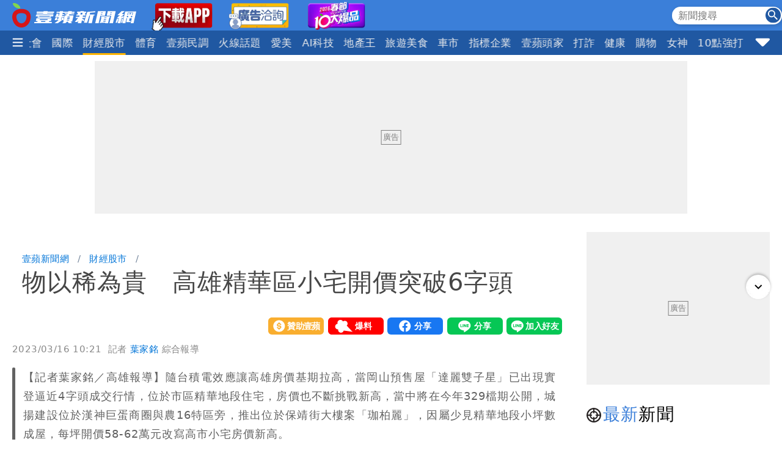

--- FILE ---
content_type: text/html; charset=utf-8
request_url: https://news.nextapple.com/finance/20230316/0B2BCFA2D0B029F1ABDDAAFA49CAAF2E
body_size: 18086
content:
<!DOCTYPE html>
<html lang="zh-Hant-TW">
    <head>
        
<script>
    //<!-- Google Tag Manager -->
    (function (w, d, s, l, i) {
        w[l] = w[l] || [];
        w[l].push({'gtm.start':
                    new Date().getTime(), event: 'gtm.js'});
        var f = d.getElementsByTagName(s)[0],
                j = d.createElement(s), dl = l != 'dataLayer' ? '&l=' + l : '';
        j.async = true;
        j.src =
                'https://www.googletagmanager.com/gtm.js?id=' + i + dl;
        f.parentNode.insertBefore(j, f);
    })(window, document, 'script', 'dataLayer', 'GTM-T2WJ7DS');
    //<!-- End Google Tag Manager -->


</script>

<meta http-equiv="X-UA-Compatible" content="IE=edge">
<meta content="text/html; charset=UTF-8" http-equiv="content-type"/>
<meta name="viewport" content="width=device-width, initial-scale=1.0, maximum-scale=5, user-scalable=yes">

<!--  首屏必要 -->
<link rel="preconnect" href="https://www.googletagmanager.com" crossorigin>
<link rel="preconnect" href="https://securepubads.g.doubleclick.net" crossorigin>
<link rel="preconnect" href="https://pubads.g.doubleclick.net" crossorigin>
<link rel="preconnect" href="https://static.nextapple.tw" crossorigin>            
<link rel="preconnect" href="https://static-cdn.nextapple.tw" crossorigin> 
<link rel="preconnect" href="https://apis.nextapple.tw">

<!--  後期才可能用到 -->
<link rel="dns-prefetch" href="//pagead2.googlesyndication.com">
<link rel="dns-prefetch" href="//tpc.googlesyndication.com">
<link rel="dns-prefetch" href="//www.googleadservices.com">
<link rel="dns-prefetch" href="//cdn.taboola.com">

<!--  GPT 主程式 -->
<link rel="preload" href="https://securepubads.g.doubleclick.net/tag/js/gpt.js" as="script" fetchpriority="high">



<link rel="preload" href="https://static.nextapple.tw/web/layout/style/swiper-bundle.min.css" as="style" onload="this.rel = 'stylesheet'" fetchpriority="high">

<link rel="preload" href="https://static.nextapple.tw/web/layout/style/style.min.css?202512159" as="style" onload="this.rel = 'stylesheet'" fetchpriority="high">


    <link rel="preload" fetchpriority="high" type="image/webp" href="https://static-cdn.nextapple.tw/prod/2023-03/0B2BCFA2D0B029F1ABDDAAFA49CAAF2E/e500f0f09a03b061dd8a271086fcbe82_750.webp" as="image">
    
<title>物以稀為貴　高雄精華區小宅開價突破6字頭 ｜壹蘋新聞網</title>
<meta name="title" itemprop="headline"  content="物以稀為貴　高雄精華區小宅開價突破6字頭 ｜壹蘋新聞網">
    <link rel="alternate" type="application/rss+xml" href="https://news.nextapple.com/api/rss/category/finance?lang=TW" />
<meta name="robots" content="index,follow,max-image-preview:large">
<meta name="description" itemprop="description" content="【記者葉家銘／高雄報導】隨台積電效應讓高雄房價基期拉高，當岡山預售屋「達麗雙子星」已出現實登逼近4字頭成交行情，位於市區精華地段住宅，房價也不斷挑戰新高，當中將在今年329檔期公開，城揚建設位於漢神巨蛋商圈與農16特區旁，推出位於保靖街大樓案「珈柏麗」，因屬少見精華地段小坪數成屋，每坪開價58-62萬元改寫高市小宅房價新高。"/>
<meta name="keywords" itemprop="keywords" content="珈柏麗,6字頭房價" />
<meta property="og:site_name" content="壹蘋新聞網" />
<meta property="og:type" content="article">
<meta property="og:locale" content="zh_TW"/>
<meta property="og:locale:alternate" content="zh_TW"/>
<meta property="og:title" itemprop="name" content="物以稀為貴　高雄精華區小宅開價突破6字頭 ｜壹蘋新聞網">
<meta property="og:url" itemprop="url" content="https://news.nextapple.com/finance/20230316/0B2BCFA2D0B029F1ABDDAAFA49CAAF2E" />
<meta property="og:image" itemprop="image primaryImageOfPage" content="https://static-cdn.nextapple.tw/prod/2023-03/0B2BCFA2D0B029F1ABDDAAFA49CAAF2E/e500f0f09a03b061dd8a271086fcbe82_750.jpeg" />
<meta property="og:description" content="【記者葉家銘／高雄報導】隨台積電效應讓高雄房價基期拉高，當岡山預售屋「達麗雙子星」已出現實登逼近4字頭成交行情，位於市區精華地段住宅，房價也不斷挑戰新高，當中將在今年329檔期公開，城揚建設位於漢神巨蛋商圈與農16特區旁，推出位於保靖街大樓案「珈柏麗」，因屬少見精華地段小坪數成屋，每坪開價58-62萬元改寫高市小宅房價新高。"/>
<meta property="fb:app_id" content="508716041062461" />
<meta name="twitter:title" content="物以稀為貴　高雄精華區小宅開價突破6字頭 ｜壹蘋新聞網" />
<meta name="twitter:description" content="【記者葉家銘／高雄報導】隨台積電效應讓高雄房價基期拉高，當岡山預售屋「達麗雙子星」已出現實登逼近4字頭成交行情，位於市區精華地段住宅，房價也不斷挑戰新高，當中將在今年329檔期公開，城揚建設位於漢神巨蛋商圈與農16特區旁，推出位於保靖街大樓案「珈柏麗」，因屬少見精華地段小坪數成屋，每坪開價58-62萬元改寫高市小宅房價新高。" />
<meta name="twitter:card" content="summary_large_image" />
<meta name="twitter:url" content="https://news.nextapple.com/finance/20230316/0B2BCFA2D0B029F1ABDDAAFA49CAAF2E" />
<meta name="twitter:site" content="" />
<meta name="twitter:image" content="https://static-cdn.nextapple.tw/prod/2023-03/0B2BCFA2D0B029F1ABDDAAFA49CAAF2E/e500f0f09a03b061dd8a271086fcbe82_750.jpeg">
<meta name="apple-itunes-app" content="app-id=1640739235">
<meta name="msvalidate.01" content="DA66A3341903A6C0C8BB26FBE1CD9D81" />
<meta name="yandex-verification" content="63e892d316298e7c" />
<meta name="msapplication-TileColor" content="#ffffff">
<meta name="msapplication-TileImage" content="https://static.nextapple.tw/web/layout/favicon/ms-icon-144x144.png">
<meta name="theme-color" content="#3B7FD9">
<meta name="apple-mobile-web-app-status-bar-style" content="#3B7FD9">
<meta name="apple-mobile-web-app-capable" content="yes">
<meta name="mobile-web-app-capable" content="yes">
<meta name="apple-mobile-web-app-title" content="壹蘋新聞網">
<meta name="google" content="notranslate">
<meta name="googlebot" content="notranslate">
   
<meta name="author" itemprop="author" content="葉家銘">

<meta name="publisher" itemprop="publisher" content="壹蘋新聞網">
<meta name="medium" content="news">
<meta name="facebook-domain-verification" content="2w4kbz9h1u86tygw39uavffzfoi7z3" />

<link rel="apple-touch-icon" sizes="57x57" href="https://static.nextapple.tw/web/layout/favicon/apple-icon-57x57.png">
<link rel="apple-touch-icon" sizes="60x60" href="https://static.nextapple.tw/web/layout/favicon/apple-icon-60x60.png">
<link rel="apple-touch-icon" sizes="72x72" href="https://static.nextapple.tw/web/layout/favicon/apple-icon-72x72.png">
<link rel="apple-touch-icon" sizes="76x76" href="https://static.nextapple.tw/web/layout/favicon/apple-icon-76x76.png">
<link rel="apple-touch-icon" sizes="114x114" href="https://static.nextapple.tw/web/layout/favicon/apple-icon-114x114.png">
<link rel="apple-touch-icon" sizes="120x120" href="https://static.nextapple.tw/web/layout/favicon/apple-icon-120x120.png">
<link rel="apple-touch-icon" sizes="144x144" href="https://static.nextapple.tw/web/layout/favicon/apple-icon-144x144.png">
<link rel="apple-touch-icon" sizes="152x152" href="https://static.nextapple.tw/web/layout/favicon/apple-icon-152x152.png">
<link rel="apple-touch-icon" sizes="180x180" href="https://static.nextapple.tw/web/layout/favicon/apple-icon-180x180.png">
<link rel="icon" type="image/png" sizes="192x192"  href="https://static.nextapple.tw/web/layout/favicon/android-icon-192x192.png">
<link rel="icon" type="image/png" sizes="32x32" href="https://static.nextapple.tw/web/layout/favicon/favicon-32x32.png">
<link rel="icon" type="image/png" sizes="96x96" href="https://static.nextapple.tw/web/layout/favicon/favicon-96x96.png">
<link rel="icon" type="image/png" sizes="16x16" href="https://static.nextapple.tw/web/layout/favicon/favicon-16x16.png">
<link rel="manifest" href="https://news.nextapple.com/manifest.webmanifest" crossorigin="use-credentials">
<link rel="shortcut icon" href="https://static.nextapple.tw/web/layout/img/favicon.ico">
<link rel="shortcut icon" type="https://static.nextapple.tw/web/layout/img/favicon.ico">
<link rel="icon" type="image/ico" href="https://static.nextapple.tw/web/layout/img/favicon.ico">
<link rel="canonical" href="https://news.nextapple.com/finance/20230316/0B2BCFA2D0B029F1ABDDAAFA49CAAF2E"/>
<link rel="alternate" href="https://news.nextapple.com/finance/20230316/0B2BCFA2D0B029F1ABDDAAFA49CAAF2E" hreflang="x-default" />
<link rel="alternate" href="https://news.nextapple.com/finance/20230316/0B2BCFA2D0B029F1ABDDAAFA49CAAF2E" hreflang="zh-TW" />

<script defer src="https://static.nextapple.tw/web/layout/js/jquery.min.js"></script>
<script defer src="https://static.nextapple.tw/web/layout/js/lazyload.min.js"></script>
<script defer src="https://static.nextapple.tw/web/layout/js/swiper-bundle7.min.js"></script>




<script defer type="application/javascript" src="https://static.nextapple.tw/web/layout/js/common.min.js?20260108"></script>





       


       
        <script>
            options = {
                artid: "0B2BCFA2D0B029F1ABDDAAFA49CAAF2E",
                key: "Jxt3!vSV^IEZdwn8u*FH(FjI2e(9L#(x",
                iv: "nextapple3863957",
                url: "https://api.nextapple.com.tw/api/referral/share"
            };
        </script>
        
        <script>
    const intialData = { 
        event:'article_view_event',
                article_id:"0B2BCFA2D0B029F1ABDDAAFA49CAAF2E",
                page_type:"ARTICLE",
                category:"財經股市",
                article_title:"物以稀為貴　高雄精華區小宅開價突破6字頭 ",
            };
    dataLayer.push(intialData);
    
</script>
        
        
                
        <link rel="preload" href="https://static.nextapple.tw/web/layout/style/comments.min.css?20240430" as="style" onload="this.rel = 'stylesheet'">
        <link rel="preload" href="https://static.nextapple.tw/web/layout/style/article.min.css?2025091202" as="style" onload="this.rel = 'stylesheet'">
                <script defer src="https://static.nextapple.tw/web/layout/js/crypto-js.min.4.1.1.js"></script>
        <script defer src="https://static.nextapple.tw/web/layout/js/infinite-scroll.pkgd.min.js"></script>
        <script async type="application/javascript" src="//anymind360.com/js/8117/ats.js"></script>
        <script async type="application/javascript" src="https://static.nextapple.tw/web/layout/js/prebid7.44.0.js?20230414"></script>
        <script defer src="https://cdn.jsdelivr.net/npm/@fancyapps/ui@4.0/dist/fancybox.umd.js"></script>
        <link rel="preload"  href="https://cdn.jsdelivr.net/npm/@fancyapps/ui@4.0/dist/fancybox.css" as="style" onload="this.rel = 'stylesheet'"/>
        <script>

            var mt_NOAD = false;          

                var targeting = {
                    article_id: '0B2BCFA2D0B029F1ABDDAAFA49CAAF2E',
                    CAT: 'finance',
                    KY: '珈柏麗,6字頭房價,yahoo_地產'
                };
                var layoutUrl = 'https://static.nextapple.tw/web/layout/';
                var DFP = '';
                var strDFP = 'realtime_finance_detail_';
                var  GTM = 'GTM-T2WJ7DS'
                var  GAM_ID = '22813524009'
                var  strCanonical = 'https://news.nextapple.com/finance/20230316/0B2BCFA2D0B029F1ABDDAAFA49CAAF2E';
                var relatedArticleUrls = [];
                var isOver18 = false;                
                
        </script>
                    <script defer type="application/javascript" src="https://static.nextapple.tw/web/layout/js/article.min.js?20260108"></script>
           

    </head>
    <body class="single finance"  style="display: none;">
        <!-- Google Tag Manager (noscript) -->
        <noscript><iframe src="https://www.googletagmanager.com/ns.html?id=GTM-T2WJ7DS" height="0" width="0" style="display:none;visibility:hidden"></iframe></noscript>
        <!-- End Google Tag Manager (noscript) -->
        <div id='interscroller' class="na-ad-m">
            
        </div>
        <div id='div-gpt-ad-1731555585446-0' ></div>
        
<nav id="nav" >
    <div class="top" style="height: 50px;">
        <div class="container">
            <div class="brand" style="margin-right:5px;">
                <a href="/">
                    <img class="b-logo" src="https://static.nextapple.tw/web/layout/img/logo1201.svg" alt="壹蘋新聞網" width="203" height="40">
                    <img class="b-logo-m" src="https://static.nextapple.tw/web/layout/img/logo_short.svg" alt="壹蘋新聞網" style="max-height:36px;"  width="91" height="36">
                </a>
                <a class="app" target="_blank" href="https://news.nextapple.com/download">
                    <img src="https://static.nextapple.tw/web/layout/img/app11042.webp" alt="下載壹蘋新聞網APP" height="60" width="100">
                </a>
                <a class="app" target="_blank" href="https://news.nextapple.com/ad">
                    <img src="https://static.nextapple.tw/web/layout/ad/ad_service_web_banner.webp" alt="壹蘋智能廣告" height="60" width="100">
                </a>
                <a class="app" target="_blank" href="https://cnyhot.nextapple.com/vote/">
                    <img src="https://static.nextapple.tw/web/layout/ad/cnyhot.webp" alt="2026春節十大爆品" height="60" width="100">
                </a>

            </div>
            <div class="other">
                
                <svg class="search-icon" width="26" height="26" viewBox="0 0 59.9 59.9" style="cursor: pointer;">
                <circle cx="29.95" cy="30.04" r="29.95" style="fill: #2158a2;"/>
                <g>
                <circle cx="23.37" cy="23.46" r="12.05" style="fill: none; stroke: #fff; stroke-miterlimit: 10; stroke-width: 5px;"/>
                <line x1="36.46" y1="36.55" x2="46.07" y2="46.16" style="fill: none; stroke: #fff; stroke-linecap: round; stroke-linejoin: round; stroke-width: 5.02px;"/>
                </g>
                </svg>
                <div class="search">
                    <form onsubmit="return searchOnSubmit(this)" id="search_head">
                        <input type="text" placeholder="新聞搜尋">
                        <svg width="25" height="25" viewBox="0 0 25 25" onclick="$('form#search_head').submit()" style="cursor:pointer;">
                        <g id="Group_231" data-name="Group 231" transform="translate(-1067 -19)">
                        <circle id="Ellipse_1" data-name="Ellipse 1" cx="12.5" cy="12.5" r="12.5" transform="translate(1067 19)" fill="#2058a2"></circle>
                        <path id="Subtraction_1" data-name="Subtraction 1" d="M14.637,16h0l-4.573-4.564v-.722l-.247-.256a5.955,5.955,0,1,1,.641-.641l.256.247h.722L16,14.637,14.637,16ZM5.946,1.83a4.117,4.117,0,1,0,4.117,4.117A4.121,4.121,0,0,0,5.946,1.83Z" transform="translate(1071 23)" fill="#fff"></path>
                        </g>
                        </svg>
                    </form>
                </div>
                
                <a class="app-m" target="_blank" href="https://news.nextapple.com/app" style="margin-left:4px;">
                    <img src="https://static.nextapple.tw/web/layout/img/app1201.svg" alt="下載壹蘋新聞網APP" height="26" width="61" style="height:26px;">
                </a>
                
            </div>
        </div>
    </div>
    <div class="bottom">
        <div class="container">
            <div class="ham-menu-btn">
                <span>
                    <svg height="15" viewbox="0 0 310 259.34375">
                    <g inkscape:label="Layer 1" inkscape:groupmode="layer" id="layer1" transform="translate(10.015625,-803.03125)">
                    <g id="g3837">
                    <path inkscape:connector-curvature="0" id="path3785-0" d="m 19.668179,1032.694 250.646101,0 0,0" style="fill:none;stroke:#fff;stroke-width:37;stroke-linecap:round;stroke-linejoin:miter;stroke-miterlimit:4;stroke-opacity:1;stroke-dasharray:none" />
                    <path inkscape:connector-curvature="0" id="path3785-0-9" d="m 19.668179,932.694 250.646101,0 0,0" style="fill:none;stroke:#fff;stroke-width:37;stroke-linecap:round;stroke-linejoin:miter;stroke-miterlimit:4;stroke-opacity:1;stroke-dasharray:none" />
                    <path inkscape:connector-curvature="0" id="path3785-0-4" d="m 19.668179,832.694 250.646101,0 0,0" style="fill:none;stroke:#fff;stroke-width:37;stroke-linecap:round;stroke-linejoin:miter;stroke-miterlimit:4;stroke-opacity:1;stroke-dasharray:none" />
                    </g>
                    </g>
                    </svg>

                </span>
            </div>
            
            <div class="swiper">
                <div class="swiper-wrapper">
                
                                       
                                                                                                                                        <div class="swiper-slide">
                                    <div class="dropdown">
                                        <a class="dropdown-btn item-link   " href="https://news.nextapple.com/realtime/latest">
                                                                                            最新                                                                                    </a>
                                                                            </div>
                                </div>
                                                                                                                                                                                                                        <div class="swiper-slide">
                                    <div class="dropdown">
                                        <a class="dropdown-btn item-link   " href="https://news.nextapple.com/realtime/recommend">
                                                                                            焦點                                                                                    </a>
                                                                            </div>
                                </div>
                                                                                                                                                                                                                        <div class="swiper-slide">
                                    <div class="dropdown">
                                        <a class="dropdown-btn item-link   " href="https://news.nextapple.com/realtime/hit">
                                                                                            熱門                                                                                    </a>
                                                                            </div>
                                </div>
                                                                                                                                                                                                                        <div class="swiper-slide">
                                    <div class="dropdown">
                                        <a class="dropdown-btn item-link   " href="https://news.nextapple.com/realtime/entertainment">
                                                                                            娛樂時尚                                                                                    </a>
                                                                            </div>
                                </div>
                                                                                                                                                                                                                        <div class="swiper-slide">
                                    <div class="dropdown">
                                        <a class="dropdown-btn item-link   " href="https://news.nextapple.com/realtime/life">
                                                                                            生活                                                                                    </a>
                                                                            </div>
                                </div>
                                                                                                                                                                                                                        <div class="swiper-slide">
                                    <div class="dropdown">
                                        <a class="dropdown-btn item-link   " href="https://news.nextapple.com/realtime/politics">
                                                                                            政治                                                                                    </a>
                                                                            </div>
                                </div>
                                                                                                                                                                                                                        <div class="swiper-slide">
                                    <div class="dropdown">
                                        <a class="dropdown-btn item-link   " href="https://news.nextapple.com/realtime/local">
                                                                                            社會                                                                                    </a>
                                                                            </div>
                                </div>
                                                                                                                                                                                                                        <div class="swiper-slide">
                                    <div class="dropdown">
                                        <a class="dropdown-btn item-link   " href="https://news.nextapple.com/realtime/international">
                                                                                            國際                                                                                    </a>
                                                                            </div>
                                </div>
                                                                                                                                                                                                                        <div class="swiper-slide">
                                    <div class="dropdown">
                                        <a class="dropdown-btn item-link  active " href="https://news.nextapple.com/realtime/finance">
                                                                                            財經股市                                                                                    </a>
                                                                            </div>
                                </div>
                                                                                                                                                                                                                        <div class="swiper-slide">
                                    <div class="dropdown">
                                        <a class="dropdown-btn item-link   " href="https://news.nextapple.com/realtime/sports">
                                                                                            體育                                                                                    </a>
                                                                            </div>
                                </div>
                                                                                                                                                                                                                        <div class="swiper-slide">
                                    <div class="dropdown">
                                        <a class="dropdown-btn item-link   " href="https://news.nextapple.com/realtime/survey">
                                                                                            壹蘋民調                                                                                    </a>
                                                                            </div>
                                </div>
                                                                                                                                                                                                                        <div class="swiper-slide">
                                    <div class="dropdown">
                                        <a class="dropdown-btn item-link   " href="https://news.nextapple.com/collection/topic">
                                                                                            火線話題                                                                                    </a>
                                                                            </div>
                                </div>
                                                                                                                                                                                                                        <div class="swiper-slide">
                                    <div class="dropdown">
                                        <a class="dropdown-btn item-link   " href="https://news.nextapple.com/realtime/aesthetic">
                                                                                            愛美                                                                                    </a>
                                                                            </div>
                                </div>
                                                                                                                                                                                                                        <div class="swiper-slide">
                                    <div class="dropdown">
                                        <a class="dropdown-btn item-link   " href="https://news.nextapple.com/realtime/aitech">
                                                                                            AI科技                                                                                    </a>
                                                                            </div>
                                </div>
                                                                                                                                                                                                                        <div class="swiper-slide">
                                    <div class="dropdown">
                                        <a class="dropdown-btn item-link   " href="https://news.nextapple.com/realtime/property">
                                                                                            地產王                                                                                    </a>
                                                                                                                        <div class="dropdown-content"  >
                                                                                        <a href="https://news.nextapple.com/gallery/property/市場交易">市場交易</a>
                                                                                        <a href="https://news.nextapple.com/gallery/property/預售屋新屋開箱">預售屋新屋開箱</a>
                                                                                        <a href="https://news.nextapple.com/gallery/property/律師解「房」">律師解「房」</a>
                                             
                                        </div>
                                                                            </div>
                                </div>
                                                                                                                                                                                                                        <div class="swiper-slide">
                                    <div class="dropdown">
                                        <a class="dropdown-btn item-link   " href="https://news.nextapple.com/realtime/eattravel">
                                                                                            旅遊美食                                                                                    </a>
                                                                            </div>
                                </div>
                                                                                                                                                                                                                        <div class="swiper-slide">
                                    <div class="dropdown">
                                        <a class="dropdown-btn item-link   " href="https://news.nextapple.com/realtime/gadget">
                                                                                            車市                                                                                    </a>
                                                                            </div>
                                </div>
                                                                                                                                                                                                                        <div class="swiper-slide">
                                    <div class="dropdown">
                                        <a class="dropdown-btn item-link   " href="https://news.nextapple.com/collection/enterprise">
                                                                                            指標企業                                                                                    </a>
                                                                            </div>
                                </div>
                                                                                                                                                                                                                        <div class="swiper-slide">
                                    <div class="dropdown">
                                        <a class="dropdown-btn item-link   " href="https://news.nextapple.com/realtime/boss">
                                                                                            壹蘋頭家                                                                                    </a>
                                                                            </div>
                                </div>
                                                                                                                                                                                                                        <div class="swiper-slide">
                                    <div class="dropdown">
                                        <a class="dropdown-btn item-link   " href="https://news.nextapple.com/realtime/antifraud">
                                                                                            打詐                                                                                    </a>
                                                                            </div>
                                </div>
                                                                                                                                                                                                                        <div class="swiper-slide">
                                    <div class="dropdown">
                                        <a class="dropdown-btn item-link   " href="https://news.nextapple.com/realtime/healthy">
                                                                                            健康                                                                                    </a>
                                                                            </div>
                                </div>
                                                                                                                                                                                                                        <div class="swiper-slide">
                                    <div class="dropdown">
                                        <a class="dropdown-btn item-link   " href="https://news.nextapple.com/realtime/lifestyle">
                                                                                            購物                                                                                    </a>
                                                                            </div>
                                </div>
                                                                                                                                                                                                                        <div class="swiper-slide">
                                    <div class="dropdown">
                                        <a class="dropdown-btn item-link   " href="https://news.nextapple.com/realtime/gorgeous">
                                                                                            女神                                                                                    </a>
                                                                            </div>
                                </div>
                                                                                                                                                                                                                        <div class="swiper-slide">
                                    <div class="dropdown">
                                        <a class="dropdown-btn item-link   " href="https://news.nextapple.com/realtime/headlines">
                                                                                            10點強打                                                                                    </a>
                                                                            </div>
                                </div>
                                                                                                                    </div>
            </div>
                        <div class="ham-menu-btn-right">
                <span>
                <svg width="25" height="25" viewBox="0 -0.5 17 17"  class="si-glyph si-glyph-triangle-down">
    
                    
                    <defs>

                </defs>
                    <g stroke="none" stroke-width="1" fill="none" fill-rule="evenodd">
                        <path d="M10.106,12.69 C9.525,13.27 8.584,13.27 8.002,12.69 L1.561,6.246 C0.979,5.665 0.722,4.143 2.561,4.143 L15.549,4.143 C17.45,4.143 17.131,5.664 16.549,6.246 L10.106,12.69 L10.106,12.69 Z" fill="#fff" class="si-glyph-fill">

                </path>
                    </g>
                </svg>

                </span>
            </div>
                        <script>
                var intHoldNav = 7;
            </script>
            <div id="dropdown-menu"  >
            </div>
        </div>
    </div>
</nav>        <main>
            <div class="container">
                <div id='headbanner' class="na-ad-pc">
                    
                </div>
                <div style="margin: 0 auto 30px auto;"  class="na-ad-pc"></div>
                <div class="row">
                    
                    <div id="main-content" class=" stories-container">
                                        
                        <div class="infScroll">
                            <header>
                                                                <ul class="breadcrumb">
                                    <li ><a href="https://news.nextapple.com/">壹蘋新聞網</a></li>
                                                                        <li ><a href="https://news.nextapple.com/realtime/finance">財經股市</a></li>
                                                    
                                    <li ><h1>物以稀為貴　高雄精華區小宅開價突破6字頭 </h1></li>
                                </ul>
                                                                <div class="post-meta">
                                    <div>
                                    </div>
                                    <div class="social-btns">
                                        <div class="social-btn">
                                            <div><a href="https://pay.soundon.fm/podcasts/f56a52a8-4a04-4936-affe-3eb8c5ac96db" target="_blank">贊助壹蘋</a></div>
                                        </div>
                                        <div class="social-btn">
                                            <div><a href="https://reporting.nextapple.com/" target="_blank">我要爆料</a></div>
                                        </div>
                                        <div class="social-btn">
                                            <div>
                                                <div class="fb-share-button" data-href="https://news.nextapple.com/finance/20230316/0B2BCFA2D0B029F1ABDDAAFA49CAAF2E" data-layout="button" data-size="large"><a target="_blank" href="https://www.facebook.com/sharer/sharer.php?u=https://news.nextapple.com/finance/20230316/0B2BCFA2D0B029F1ABDDAAFA49CAAF2E&amp;src=sdkpreparse" class="fb-xfbml-parse-ignore">分享</a></div>
                                            </div>
                                        </div>
                                        <div class="social-btn">
                                            <div>
                                                <div class="line-it-button" data-lang="zh_Hant" data-type="share-a" data-env="REAL" data-url="https://news.nextapple.com/finance/20230316/0B2BCFA2D0B029F1ABDDAAFA49CAAF2E" data-color="default" data-size="large" data-count="false" data-ver="3" style="display: none;"></div>
                                            </div>
                                        </div>
                                        <div class="social-btn">
                                            <div>
                                                <div class="line-it-button" data-lang="zh_Hant" data-type="friend" data-env="REAL"   data-lineId="@nextapple" style="display: none;"></div>
                                            </div>
                                        </div>
                                    </div>
                                </div>
                                <div style="font-size:15px; color: #878787;"> 
                                <time style="margin-right: 5px;" datetime="2023-03-16T10:21:00+08:00">2023/03/16 10:21</time>
                                <span class="author">            
                                                                 
                                                                                                            記者  
                                      
                                    <a style="color: #0275d8;" href="https://news.nextapple.com/search/author/8527ccf6-de7c-4981-b6fb-273ceec061ec" rel="author"> 葉家銘</a>
                                                                                                    綜合報導
                                </span>
                                </div>
                                                                
                                                            
                                                                    <blockquote>
                                        <div>【記者葉家銘／高雄報導】隨台積電效應讓高雄房價基期拉高，當岡山預售屋「達麗雙子星」已出現實登逼近4字頭成交行情，位於市區精華地段住宅，房價也不斷挑戰新高，當中將在今年329檔期公開，城揚建設位於漢神巨蛋商圈與農16特區旁，推出位於保靖街大樓案「珈柏麗」，因屬少見精華地段小坪數成屋，每坪開價58-62萬元改寫高市小宅房價新高。</div>
                                    </blockquote>
                                
                                <figure>
                                    
                                                                                                                    <div style="position: relative;" data-fancybox="gallery" data-caption="城揚建設大樓成屋案「珈柏麗」，每坪開價最高突破6字頭，主因是地段具備優勢且市心沒同質性商品。葉家銘攝" href="https://static-cdn.nextapple.tw/prod/2023-03/0B2BCFA2D0B029F1ABDDAAFA49CAAF2E/e500f0f09a03b061dd8a271086fcbe82_1280.webp">
                                        <img style="cursor:pointer;" 
                                            data-src="https://static-cdn.nextapple.tw/prod/2023-03/0B2BCFA2D0B029F1ABDDAAFA49CAAF2E/e500f0f09a03b061dd8a271086fcbe82_750.webp" 
                                            data-srcset="https://static-cdn.nextapple.tw/prod/2023-03/0B2BCFA2D0B029F1ABDDAAFA49CAAF2E/e500f0f09a03b061dd8a271086fcbe82_750.webp 2x,https://static-cdn.nextapple.tw/prod/2023-03/0B2BCFA2D0B029F1ABDDAAFA49CAAF2E/e500f0f09a03b061dd8a271086fcbe82_1280.webp 1x" 
                                            src="[data-uri]" alt="城揚建設大樓成屋案「珈柏麗」，每坪開價最高突破6字頭，主因是地段具備優勢且市心沒同質性商品。葉家銘攝">
                                            

                                            <div class="zoom"></div>
                                        </div>
                                                                        <figcaption>城揚建設大樓成屋案「珈柏麗」，每坪開價最高突破6字頭，主因是地段具備優勢且市心沒同質性商品。葉家銘攝</figcaption>
                                </figure>
                                
                            </header>
                                                        <div class="post-content">
                                                                
                                
                                                                                                                                                                                <p>近來高雄有越來越多小宅房價站上5字頭成交，如農16特區興富發大樓預售案「美術1號院」，每坪成交最高已達54.7萬元；另遠雄建設位於農16特區大樓預售案「遠雄PARK16」，社區20-40坪每坪成交單價最高已達55.4萬元；浤圃建設位於漢神巨蛋商圈大樓預售案「浤圃巨星」，實登揭露每坪最高52.4萬元，社區均價47萬元同樣改寫區段新高。而社區大賣超過450戶，華王大飯店改建案「港灣1號院」，實登揭露每坪最高56.6萬元，創南高雄小宅新高。</p>
                                                                                                                                                                                                                                                                                                                                                                    <figure>
                                                    <div style="position: relative;" data-fancybox="gallery" data-caption="市區不少預售案如浤圃建設「浤圃巨星」每坪成交站上5字頭。葉家銘攝" href="https://static-cdn.nextapple.tw/prod/2023-03/0B2BCFA2D0B029F1ABDDAAFA49CAAF2E/2edbee40e446a6b109ff921cdf66e30a_1280.webp">
                                                        <img style="cursor:pointer;" 
                                                        src="[data-uri]"     
                                                        data-src="https://static-cdn.nextapple.tw/prod/2023-03/0B2BCFA2D0B029F1ABDDAAFA49CAAF2E/2edbee40e446a6b109ff921cdf66e30a_1280.webp" 
                                                        data-srcset="https://static-cdn.nextapple.tw/prod/2023-03/0B2BCFA2D0B029F1ABDDAAFA49CAAF2E/2edbee40e446a6b109ff921cdf66e30a_750.webp 2x,https://static-cdn.nextapple.tw/prod/2023-03/0B2BCFA2D0B029F1ABDDAAFA49CAAF2E/2edbee40e446a6b109ff921cdf66e30a_1280.webp 1x" 
                                                        alt="市區不少預售案如浤圃建設「浤圃巨星」每坪成交站上5字頭。葉家銘攝">

                                                        <div class="zoom"></div>
                                                    </div>
                                                    <figcaption>市區不少預售案如浤圃建設「浤圃巨星」每坪成交站上5字頭。葉家銘攝</figcaption>
                                                </figure>
                                                                                                                                                                                                                                                                                                                <div style="margin: 0 auto;">
                                            <div id="ad02_inarticlebanner01" style="display:none;text-align:center;border-style: solid;border-width: 1px;border-color: #ddd;font-size: 11px;width: fit-content;margin: 0 auto;color: #787676;border-radius: 3px;padding: 2px;margin-bottom: 2px;">廣告</div>
                                            <div id='inarticlebanner01' class="na-ad-pc" style="text-align: center;">
                                                
                                            </div>
                                            <div id='m_inarticlebanner01' class="na-ad-m" style="text-align: center;">
                                                
                                            </div>
                                        </div>
                                                                                                                                                                                                                                                                                                                                <figure>
                                                    <div style="position: relative;" data-fancybox="gallery" data-caption="「珈柏麗」，社區鄰近漢神巨蛋與農16特區，住家坪數21-35坪，每坪開價58-62萬元！葉家銘攝" href="https://static-cdn.nextapple.tw/prod/2023-03/0B2BCFA2D0B029F1ABDDAAFA49CAAF2E/5169d162f7d194172f186035aef1445e_1280.webp">
                                                        <img style="cursor:pointer;" 
                                                        src="[data-uri]"     
                                                        data-src="https://static-cdn.nextapple.tw/prod/2023-03/0B2BCFA2D0B029F1ABDDAAFA49CAAF2E/5169d162f7d194172f186035aef1445e_1280.webp" 
                                                        data-srcset="https://static-cdn.nextapple.tw/prod/2023-03/0B2BCFA2D0B029F1ABDDAAFA49CAAF2E/5169d162f7d194172f186035aef1445e_750.webp 2x,https://static-cdn.nextapple.tw/prod/2023-03/0B2BCFA2D0B029F1ABDDAAFA49CAAF2E/5169d162f7d194172f186035aef1445e_1280.webp 1x" 
                                                        alt="「珈柏麗」，社區鄰近漢神巨蛋與農16特區，住家坪數21-35坪，每坪開價58-62萬元！葉家銘攝">

                                                        <div class="zoom"></div>
                                                    </div>
                                                    <figcaption>「珈柏麗」，社區鄰近漢神巨蛋與農16特區，住家坪數21-35坪，每坪開價58-62萬元！葉家銘攝</figcaption>
                                                </figure>
                                                                                                                                                                                                <p>在今年329檔期推出城揚建設大樓成屋案「珈柏麗」，社區鄰近漢神巨蛋與農16特區，住家坪數21-35坪，每坪開價58-62萬元！負責銷售豐匯地產總經理施棟瀝表示，建案屬市中心少見小宅成屋，周邊擁漢神巨蛋購物廣場與未來富邦引入同屬漢神百貨開發案，而建案距離捷運凹子底與巨蛋站不遠，生活圈享有好市多與義享天地等設施，絕無僅有地段環境成為創價主因。</p>
                                                                                                                <div style="margin: 0 auto;">
                                            <div id="ad02_inarticlebanner02" style="display:none;text-align:center;border-style: solid;border-width: 1px;border-color: #ddd;font-size: 11px;width: fit-content;margin: 0 auto;color: #787676;border-radius: 3px;padding: 2px;margin-bottom: 2px;">廣告</div>
                                            <div id='inarticlebanner02' class="na-ad-pc" style="text-align: center;">
                                                
                                            </div>
                                            <div id='m_inarticlebanner02' class="na-ad-m" style="text-align: center;">
                                                
                                            </div>
                                        </div>
                                                                                                                                                                                                                    <p>依據龍悅廣告統計，目前左營與鼓山區市場上並無規劃35坪內成屋小宅，該現象導致「珈柏麗」成為相對稀有物件。永慶不動產美術美家加盟店經理許瑞祥則認為，市心小宅創價主因除稀有性外，建商透過控制坪數壓低購屋門檻，然而隨著土地稀缺導致地價不斷上揚，該類市心小宅供給將越來越少。</p>
                                                                                                                                                                                                                                                        <figure><a href="https://reporting.nextapple.com/" target="_blank" rel="noopener"><img src="https://static.nextapple.tw/web/layout/img/article_complain.webp" alt="壹蘋新聞網-投訴爆料"></a></figure>
<p>爆料網址：<a href="https://reporting.nextapple.com/" target="_blank" rel="noopener">reporting.nextapple.com</a></p>
<p>爆料信箱：<a href="mailto:news@nextapple.com" target="_blank" rel="noopener">news@nextapple.com</a></p>
<p>★加入<a href="https://page.line.me/?accountId=nextapple" target="_blank" rel="noopener">《壹蘋》Line</a>，和我們做好友！</p>
<p data-filter="no_line_today">★下載<a href="https://tw.nextapple.com/download" target="_blank" rel="noopener">《壹蘋新聞網》APP</a></p>
<p data-filter="no_line_today">★Facebook 按讚追蹤</p>
<p data-filter="no_line_today">☞<a href="https://www.facebook.com/nextapple.entertainment" target="_blank" rel="noopener">壹蘋娛樂粉專</a> ☞<a href="https://www.facebook.com/nextapplenews.tw" target="_blank" rel="noopener">壹蘋新聞網粉專</a></p>
                                                                                                                                        
                                
                            
                                                                
                                <section class="article-tags" aria-labelledby="article-tags__title">
                                <h2 id="article-tags__title" class="article-tags__title">文章標籤</h2>
                                <ul class="article-tags__list">
                                                                                                                <li class="article-tags__item">
                                    <a rel="tag" href="https://news.nextapple.com/tag/%E7%8F%88%E6%9F%8F%E9%BA%97/8523ae0c2fbec834d027bf0db50ee5a4">珈柏麗</a>
                                    </li>
                                                                                                                 <li class="article-tags__item">
                                    <a rel="tag" href="https://news.nextapple.com/tag/6%E5%AD%97%E9%A0%AD%E6%88%BF%E5%83%B9/75fd8a2268f11dd42411bbdfc3a37822">6字頭房價</a>
                                    </li>
                                                                     </ul>
                                </section>

                              
                                                                <div >
                                                                    </div>
                            
                                <!-- taboola ad_text start-->
                                <p>
                                <div id="taboola-below-article-text-links" class="taboola-ad"></div>
                                
                                </p>
                                <!-- taboola ad_text end -->
                                <div class="flex" style="justify-content: center;">
                                    <div id='lrec07' class="na-ad-pc" style="padding: 10px 0;">
                                        
                                    </div>
                                    <div id='m_lrec01' class="na-ad-m" style="padding: 10px 0;">
                                        
                                    </div>
                                </div>
                                
                            </div>
                                                        
                            
                            <div class="post-comments" id="post-comments">
                                
                                <div id="fb-root"></div>
                                
                                                                                                <div class="fb-comments" data-href="https://news.nextapple.com/finance/20230316/0B2BCFA2D0B029F1ABDDAAFA49CAAF2E" data-width="100%" data-numposts="5"></div>
                                                                                        
                            </div>

                            

                            <div id="taboola-below-article-feed"></div>
                            
                        
                            
                            <div class="flex" style="justify-content: center;">
                                <div id='lrec08' class="na-ad-pc" style="padding: 10px 15px;">
                                    
                                </div>
                                <div id='lrec09' class="na-ad-pc" style="padding: 10px 15px;">
                                    
                                </div>
                                <div id='m_lrec02' class="na-ad-m" style="padding: 10px 0;">
                                    
                                </div>
                            </div>
                            <div class="side-share subshadow">
                                <div class="social-btn">
                                    <div><a href="https://pay.soundon.fm/podcasts/f56a52a8-4a04-4936-affe-3eb8c5ac96db" target="_blank">贊助壹蘋</a></div>
                                </div>
                                <div class="social-btn">
                                    <div><a href="https://reporting.nextapple.com/" target="_blank">我要爆料</a></div>
                                </div>
                                <div class="social-btn">
                                    <div>
                                        <div class="fb-share-button" data-href="https://news.nextapple.com/finance/20230316/0B2BCFA2D0B029F1ABDDAAFA49CAAF2E" data-layout="button" data-size="large"><a target="_blank" href="https://www.facebook.com/sharer/sharer.php?u=https://news.nextapple.com/finance/20230316/0B2BCFA2D0B029F1ABDDAAFA49CAAF2E&amp;src=sdkpreparse" class="fb-xfbml-parse-ignore">分享</a></div>
                                    </div>
                                </div>
                                <div class="social-btn">
                                    <div>
                                        <div class="line-it-button" data-lang="zh_Hant" data-type="share-a" data-env="REAL" data-url="https://news.nextapple.com/finance/20230316/0B2BCFA2D0B029F1ABDDAAFA49CAAF2E" data-color="default" data-size="large" data-count="false" data-ver="3" style="display: none;"></div>
                                    </div>
                                </div>
                                <div class="social-btn">
                                    <div>
                                        <div class="line-it-button" data-lang="zh_Hant" data-type="friend" data-env="REAL"   data-lineId="@nextapple" style="display: none;"></div>
                                    </div>
                                </div>
                            </div>
                            
                                
                        </div>
                       
                        <div class="scroller-status" style="text-align:center;">
                            <div class="infinite-scroll-request loader-ellips">loading</div>
                            <p class="infinite-scroll-last"></p>
                            <p class="infinite-scroll-error"></p>
                            
                        </div>
                       
                    </div>


                    <aside id="side-bar">
    <div class="block">
        <div id="lrec01">
            
        </div>
    </div>
    <div class="block">
        <div id="lrec02">
            
        </div>
    </div>
                    <div class="block">
            <div class="post-featured partner">
                <h4><span>最新</span>新聞</h4>
                                        <article class="post-style1" itemscope="" itemprop="post">
                        <div id="taboola-below-article-right-rail-thumbnails"></div>
                        
                    </article>
                                                        <article class="post-style1" itemscope="" itemprop="post">
                                                <a href="https://news.nextapple.com/entertainment/20260124/B4568C7C0A29FDD2671439C133F0B90D">
                            <figure>
                                                                    <img data-src="https://static-cdn.nextapple.tw/prod/2026-01/B4568C7C0A29FDD2671439C133F0B90D/386ec8135bc19e93cbf1b3a66a49a5e6_512.webp" alt="婚禮DJ還原真相！貝克漢長子大喜之日首舞變母子共舞　妮可拉當場爆哭離席" src="[data-uri]">
                                                                                            </figure>
                        </a>
                        <div class="post-inner">
                            <div>
                                <h3 itemprop="name" style="display:contents;">
                                    <a class="post-title" href="https://news.nextapple.com/entertainment/20260124/B4568C7C0A29FDD2671439C133F0B90D">婚禮DJ還原真相！貝克漢長子大喜之日首舞變母子共舞　妮可拉當場爆哭離席</a>
                                </h3>
                                <p>【李子凡／綜合報導】貝克漢長子布魯克林（Brooklyn Beckham）日前在IG發文表明自己不願與父母和解，並指控母親維多莉亞當天「對我做出不恰當的舞蹈行為」，讓他感到尷尬與羞辱，也讓全網為了維多莉亞到底對兒子做了什麼舞蹈動作而炸鍋。當天的婚禮DJ，在風暴延燒了幾天後出面受訪，本名Tony Marnach的DJ Fat Tony解釋，當時拉丁天王馬克安東尼（Marc Anthony）正在台上演唱，並邀請維多莉亞上台與新郎共舞。問題不在於舞步本身，而是「時機點極為不恰當」，新娘妮可拉佩茲更是當場拉著一家人哭著離席。</p>
                            </div>
                            <div class="post-meta">
                                <div class="category entertainment">娛樂時尚</div>
                                <time datetime="2026-01-24T02:36:00+08:00">2026/01/24 02:36</time>
                            </div>
                        </div>
                    </article>
                                                        <article class="post-style1" itemscope="" itemprop="post">
                                                <a href="https://news.nextapple.com/life/20260124/B82BC502CA1D62F12D3CCC1C9F6C6131">
                            <figure>
                                                                    <img data-src="https://static-cdn.nextapple.tw/web/weather_7days.png" alt="一週天氣預報 - 北東多雨風強，週後期轉晴回暖" src="[data-uri]">
                                                                                            </figure>
                        </a>
                        <div class="post-inner">
                            <div>
                                <h3 itemprop="name" style="display:contents;">
                                    <a class="post-title" href="https://news.nextapple.com/life/20260124/B82BC502CA1D62F12D3CCC1C9F6C6131">一週天氣預報 - 北東多雨風強，週後期轉晴回暖</a>
                                </h3>
                                <p>【天氣小幫手】全臺受東北季風影響，北東多雨風強，週後期轉晴回暖</p>
                            </div>
                            <div class="post-meta">
                                <div class="category life">生活</div>
                                <time datetime="2026-01-24T02:00:06+08:00">2026/01/24 02:00</time>
                            </div>
                        </div>
                    </article>
                                                        <article class="post-style1" itemscope="" itemprop="post">
                                                <a href="https://news.nextapple.com/life/20260124/E4933C6B8E60A6F24B022DFA389BBEB2">
                            <figure>
                                                                    <img data-src="https://static-cdn.nextapple.tw/prod/2026-01/E4933C6B8E60A6F24B022DFA389BBEB2/a398ca57253b7708a1efbc7875e59730_512.webp" alt="免費搭遊艇！國旅春節優惠快看　憑名片住飯店折1000元" src="[data-uri]">
                                                                                            </figure>
                        </a>
                        <div class="post-inner">
                            <div>
                                <h3 itemprop="name" style="display:contents;">
                                    <a class="post-title" href="https://news.nextapple.com/life/20260124/E4933C6B8E60A6F24B022DFA389BBEB2">免費搭遊艇！國旅春節優惠快看　憑名片住飯店折1000元</a>
                                </h3>
                                <p>【記者莊偉祺／台北報導】不少人開始規劃春節連假出遊，有國旅業者推出「超人力霸王」遊艇免費搭專案，可近距離看高雄港大型裝置！更有馬年憑指定業別名片住飯店折1000元，以及對身分證吃到飽優惠。</p>
                            </div>
                            <div class="post-meta">
                                <div class="category life">生活</div>
                                <time datetime="2026-01-24T00:07:00+08:00">2026/01/24 00:07</time>
                            </div>
                        </div>
                    </article>
                                            <article class="post-style1" itemscope="" itemprop="post" id='halfpage'>
                            
                        </article>
                                                        <article class="post-style1" itemscope="" itemprop="post">
                                                <a href="https://news.nextapple.com/local/20260124/202B57F849AC999C3BEDFEAEF5B2D375">
                            <figure>
                                                                    <img data-src="https://static-cdn.nextapple.tw/prod/2026-01/202B57F849AC999C3BEDFEAEF5B2D375/cb3a482fffbd8a3f384ab606ff5cfb8b_512.webp" alt="命理師警告遇劫！喪偶男急結婚沖喜　被妻討千萬房產上法院" src="[data-uri]">
                                                                                            </figure>
                        </a>
                        <div class="post-inner">
                            <div>
                                <h3 itemprop="name" style="display:contents;">
                                    <a class="post-title" href="https://news.nextapple.com/local/20260124/202B57F849AC999C3BEDFEAEF5B2D375">命理師警告遇劫！喪偶男急結婚沖喜　被妻討千萬房產上法院</a>
                                </h3>
                                <p>【記者謝亞庭／台北報導】北市男子小明（化名）喪妻多年，與女性好友小美（化名）為舊識。2023年間，小美的「乾兒子」預言小明恐遇劫數，建議同為單身的2人結婚沖喜，豈料，雙方婚後感情降溫、漸行漸遠，讓小明動了離婚念頭，卻遭小美索討千萬房產，使男方憤而提起離婚之訴，日前獲判勝訴。</p>
                            </div>
                            <div class="post-meta">
                                <div class="category local">社會</div>
                                <time datetime="2026-01-24T00:05:00+08:00">2026/01/24 00:05</time>
                            </div>
                        </div>
                    </article>
                                                        <article class="post-style1" itemscope="" itemprop="post">
                                                <a href="https://news.nextapple.com/entertainment/20260124/56F978C84AFC2797F558777A2D019604">
                            <figure>
                                                                    <img data-src="https://static-cdn.nextapple.tw/prod/2026-01/56F978C84AFC2797F558777A2D019604/fb87bc8f69dc09cdebe0ef2290de0211_512.webp" alt=" 蕾菈切割晨灰「沒打算戀愛」！挺身護前夫誇爆湯宇　" src="[data-uri]">
                                                                                            </figure>
                        </a>
                        <div class="post-inner">
                            <div>
                                <h3 itemprop="name" style="display:contents;">
                                    <a class="post-title" href="https://news.nextapple.com/entertainment/20260124/56F978C84AFC2797F558777A2D019604"> 蕾菈切割晨灰「沒打算戀愛」！挺身護前夫誇爆湯宇　</a>
                                </h3>
                                <p>【曾宛如／綜合報導】「反骨」出身的網紅蕾菈去年9月宣布與老公湯宇離婚，最近被爆出疑似有新歡，男方是同樣當YTR的晨灰，而且早在恢單前就被拍到她進出他家，對此，她深夜發出6點聲明，澄清3人關係，完全切割晨灰，表示「目前沒有任何談戀愛的打算」，身心都還需要時間修復，談到前夫，她表示雙方是在彼此仍然珍惜、尊重對方的狀態下，理性地做出離婚的決定，至於分開原因，懇請外界不再多做揣測，2人會共同陪孩子成長。而她在離開「反骨」後，多方面嘗試，德州撲克是其中一項，「目前於合法合規的德州撲克協會擔任公關主管」，因工作經常出入協會，無外界所揣測的其他情況。</p>
                            </div>
                            <div class="post-meta">
                                <div class="category entertainment">娛樂時尚</div>
                                <time datetime="2026-01-24T00:03:00+08:00">2026/01/24 00:03</time>
                            </div>
                        </div>
                    </article>
                                                        <article class="post-style1" itemscope="" itemprop="post">
                                                <a href="https://news.nextapple.com/life/20260124/B78044489D72A700B216E34BEBA3967F">
                            <figure>
                                                                    <img data-src="https://static-cdn.nextapple.tw/prod/2026-01/B78044489D72A700B216E34BEBA3967F/dad4f981bf6876f0b789cedbcc901f86_512.webp" alt="就是今天！霍諾德攀登台北101　Netflix直播、交管資訊懶人包" src="[data-uri]">
                                                                                            </figure>
                        </a>
                        <div class="post-inner">
                            <div>
                                <h3 itemprop="name" style="display:contents;">
                                    <a class="post-title" href="https://news.nextapple.com/life/20260124/B78044489D72A700B216E34BEBA3967F">就是今天！霍諾德攀登台北101　Netflix直播、交管資訊懶人包</a>
                                </h3>
                                <p>【記者趙筱文／台北報導】就是今天！極限攀岩傳奇Alex Honnold將於上午9點，徒手挑戰攀登台北101。這場世紀挑戰不僅由Netflix全球直播，也因101董事長賈永婕曝光霍諾德親筆信而掀起話題。為何他苦等13年才圓夢？沒有到現場要怎麼看？《壹蘋新聞網》一次帶你掌握直播、背景與交管重點。</p>
                            </div>
                            <div class="post-meta">
                                <div class="category life">生活</div>
                                <time datetime="2026-01-24T00:03:00+08:00">2026/01/24 00:03</time>
                            </div>
                        </div>
                    </article>
                                            <article class="post-style1" itemscope="" itemprop="post" id='lrec03'>
                            
                        </article>
                                                        <article class="post-style1" itemscope="" itemprop="post">
                                                <a href="https://news.nextapple.com/gadget/20260124/B0488E3008614E9F19CC428F83572E0F">
                            <figure>
                                                                    <img data-src="https://static-cdn.nextapple.tw/prod/2026-01/B0488E3008614E9F19CC428F83572E0F/4523fccf0f5145fdbe4af10061e3e758_512.webp" alt="Ford攜手Red Bull　全力劍指2026 F1世界冠軍" src="[data-uri]">
                                                                                            </figure>
                        </a>
                        <div class="post-inner">
                            <div>
                                <h3 itemprop="name" style="display:contents;">
                                    <a class="post-title" href="https://news.nextapple.com/gadget/20260124/B0488E3008614E9F19CC428F83572E0F">Ford攜手Red Bull　全力劍指2026 F1世界冠軍</a>
                                </h3>
                                <p>【記者林浩昇／綜合報導】「我們參賽，就是為了贏（We race to win）。」Ford 執行董事長 Bill Ford 於日前在美國底特律密西根中央車站舉行的 2026 Ford Racing Season Launch 發表會上，以這句話為品牌下一階段賽事布局定下基調，也正式宣告 Ford 將在闊別 22 年後，於 2026 年重返 F1 一級方程式賽車最高殿堂，並與 Red Bull 展開深度合作，直指世界冠軍而來。</p>
                            </div>
                            <div class="post-meta">
                                <div class="category gadget">車市</div>
                                <time datetime="2026-01-24T00:03:00+08:00">2026/01/24 00:03</time>
                            </div>
                        </div>
                    </article>
                                                        <article class="post-style1" itemscope="" itemprop="post">
                                                <a href="https://news.nextapple.com/entertainment/20260124/DF84CFB8B82CFB8D9902F0B2792E12CC">
                            <figure>
                                                                    <img data-src="https://static-cdn.nextapple.tw/prod/2026-01/DF84CFB8B82CFB8D9902F0B2792E12CC/0073157fa160e6f87987d4c92773ced8_512.webp" alt="陳庭妮渾身「長滿」幸運草　還帶上瓢蟲預備賞Dior高訂秀" src="[data-uri]">
                                                                                            </figure>
                        </a>
                        <div class="post-inner">
                            <div>
                                <h3 itemprop="name" style="display:contents;">
                                    <a class="post-title" href="https://news.nextapple.com/entertainment/20260124/DF84CFB8B82CFB8D9902F0B2792E12CC">陳庭妮渾身「長滿」幸運草　還帶上瓢蟲預備賞Dior高訂秀</a>
                                </h3>
                                <p>【記者張家玲／台北報導】緊接著在男裝周後，巴黎時尚圈將迎來2026春季高訂秀，女星陳庭妮這回受到Dior之邀，將在台灣時間1月26日晚間現身欣賞大秀，品牌也分享了她啟程的美照，可見她身上「長滿」幸運草還有小瓢蟲，散發滿滿的春日氣息。</p>
                            </div>
                            <div class="post-meta">
                                <div class="category entertainment">娛樂時尚</div>
                                <time datetime="2026-01-24T00:01:00+08:00">2026/01/24 00:01</time>
                            </div>
                        </div>
                    </article>
                                                        <article class="post-style1" itemscope="" itemprop="post">
                                                <a href="https://news.nextapple.com/life/20260124/1CE2E3614EEDDA3489F803C86FEB0829">
                            <figure>
                                                                    <img data-src="https://static-cdn.nextapple.tw/prod/2026-01/1CE2E3614EEDDA3489F803C86FEB0829/90f239d419628a994e89ee8b9c804470_512.webp" alt="12星座最強運勢｜金牛股海獲利　獅子爽買精品　天秤拚買房" src="[data-uri]">
                                                                                            </figure>
                        </a>
                        <div class="post-inner">
                            <div>
                                <h3 itemprop="name" style="display:contents;">
                                    <a class="post-title" href="https://news.nextapple.com/life/20260124/1CE2E3614EEDDA3489F803C86FEB0829">12星座最強運勢｜金牛股海獲利　獅子爽買精品　天秤拚買房</a>
                                </h3>
                                <p>【即時中心／綜合報導】12星座三大幸運星揭曉，星座專家Amanda表示，1/24至1/30間，天秤座第一名，想要置產的你，最近有些不錯的機會，可以多探訪之後再做決定。射手座第二名，卡關已久的項目，靈光乍現找到突破的方向。雙魚座第三名，家中事務繁雜，還好另一半非常相挺。</p>
                            </div>
                            <div class="post-meta">
                                <div class="category life">生活</div>
                                <time datetime="2026-01-24T00:01:00+08:00">2026/01/24 00:01</time>
                            </div>
                        </div>
                    </article>
                                            <article class="post-style1" itemscope="" itemprop="post" id='lrec04'>
                            
                        </article>
                                                </div>
        </div>
    </aside>                </div>
            </div>
        </main>

        <div id='bottombanner' class="na-ad-pc" style="text-align: center;">
           
        </div>
        <div id='sponsored' class="na-ad-pc">
                   
        </div>
 
        <div id='fadeinout' class="na-ad-m" style="z-index: 999999999997;
             height: 0px;">
           
        </div>
        <footer >
    <div id="footer" class="container" style="background-color: #f5f5f5;" data-top-offset="100">
        <div class="footer-block">
            <div class="links">
                <a href="https://news.nextapple.com/aboutus">關於我們</a>
                <a href="https://news.nextapple.com/contactus">聯絡我們</a>
                <a rel="privacy-policy" href="https://news.nextapple.com/privacy">隱私權說明</a>
                <a href="https://news.nextapple.com/newsRule">新聞自律</a>
                <a rel="terms-of-service" href="https://news.nextapple.com/terms">使用條款</a>
                <a href="https://reporting.nextapple.com/" target="_blank">投訴爆料</a>
                <a href="https://news.nextapple.com/column/消費情報" target="_blank">消費情報</a>
                <!--<a href="https://news.nextapple.com/termofuse">使用條款</a>-->
            </div>
            <div class="links-social">
                <p>追蹤我們：</p>
                <p>
                    <a href="https://www.facebook.com/nextapplenews.tw" target="_blank"><img data-src="https://static.nextapple.tw/web/layout/img/footer-facebook.png" alt="壹蘋新聞網-facebook粉絲團" width="48" height="48"></a>
                    <a href="https://www.instagram.com/nextapplenews/" target="_blank"><img data-src="https://static.nextapple.tw/web/layout/img/footer-instagram.png" alt="壹蘋新聞網-instagram" width="48" height="48"></a>
                    <a href="https://www.youtube.com/@nextapplenews" target="_blank"><img data-src="https://static.nextapple.tw/web/layout/img/footer-youtube.png" alt="壹蘋新聞網-youtube" width="48" height="48"></a>
                    <a href="https://page.line.me/?accountId=nextapple" target="_blank"><img data-src="https://static.nextapple.tw/web/layout/img/footer-line.png" alt="壹蘋新聞網-line" width="48" height="48"></a>
                    <a href="https://news.google.com/publications/CAAqLggKIihDQklTR0FnTWFoUUtFbTVsZDNNdWJtVjRkR0Z3Y0d4bExtTnZiU2dBUAE?hl=zh-TW&gl=TW&ceid=TW%3Azh-Hant" target="_blank"><img data-src="https://static.nextapple.tw/web/layout/img/footer-gnews.png" alt="壹蘋新聞網-google news" width="48" height="48"></a>
                </p>
            </div>
        </div>
        <div class="copyright">
            <p>© 2026 Nextapple News. All rights reserved.</p>
            <p>龍丞創意股份有限公司 著作權所有</p>
        </div>
    </div>
</footer>


<div id="search-modal">
    <div class="close"></div>
    <div class="flex">
        <div class="search">
            <form onsubmit="return searchOnSubmit(this)" id="search_model">
                <input type="text" placeholder="搜尋新聞">
                <svg viewBox="0 0 34 34" onclick="$('form#search_model').submit()">
                <path id="Subtraction_1" data-name="Subtraction 1" d="M31.1,34h0l-9.718-9.7V22.765l-.525-.544a12.655,12.655,0,1,1,1.362-1.362l.544.525H24.3L34,31.1,31.1,34ZM12.636,3.888a8.748,8.748,0,1,0,8.748,8.748A8.758,8.758,0,0,0,12.636,3.888Z" fill="#fff"/>
                </svg>
            </form>
        </div>
    </div>
</div>
<!--scroll tool-->
<div class="scrollTool">
    <a target="_blank" href="https://reporting.nextapple.com/" aria-label="我要爆料">
        <div class="scrollToComplain"></div>
    </a>
    <a target="_blank" href="https://news.nextapple.com/ad" aria-label="廣告洽詢">
        <div class="scrollToAD"></div>
    </a>
    <div class="scrollToTop"></div>
        <div class="scrollToBottom"></div>
    </div>
<!--side nav start-->
<div id="side-menu" class="side-menu">
    <div class="side-overlay"></div>
    <div class="side-panel">
        <div class="side-logo">
            <div class="close-btn">
                <svg viewBox="0 0 25 25">
                <g transform="translate(3.9661017,3.5677966)" id="imagebot_2" label="Layer 1">
                <path inkscape:connector-curvature="0" stroke-miterlimit="4" d="M -2.5783352e-4,-0.00146808 17.435473,18.212367" id="imagebot_5" style="opacity:1;fill:#fff;stroke:#fff;stroke-width:3.23161912;stroke-linecap:round;stroke-miterlimit:4;fill-opacity:1;stroke-opacity:1" /> 
                <path inkscape:connector-curvature="0" stroke-miterlimit="4" d="M -2.5783352e-4,18.212367 17.435473,-0.00146808" id="imagebot_4" style="opacity:1;fill:#fff;stroke:#fff;stroke-width:3.23161912;stroke-linecap:round;stroke-miterlimit:4;fill-opacity:1;stroke-opacity:1" />
                </g>
                </svg>
            </div>
            <a href="/">
                <img data-src="https://static.nextapple.tw/web/layout/img/logo.svg" alt="壹蘋新聞網">
            </a>
        </div>
        <div class="side-inner">
            <!--活動-->
                                        <div class="block site">
                    <div class="block-title">
                        <span>活動</span>
                    </div>
                    <ul style="border-top: 1px solid #66C5BF;padding-top: 18px;">
                                                    <li>
                                <a href="https://beauty.nextapple.com" target="_blank">
                                    <img class="icon" data-src="https://static.nextapple.tw/prd/collection/363/8a2adbd30011aeff48ab83d40424b498.png" alt="2025愛美獎">
                                    <div>2025愛美獎</div>
                                </a>
                            </li>
                                                    <li>
                                <a href="https://feature.nextapple.com/property/" target="_blank">
                                    <img class="icon" data-src="https://static.nextapple.tw/prd/collection/363/7bbb00bd77a89c096a45e767328f9696.jpg" alt="地產王">
                                    <div>地產王</div>
                                </a>
                            </li>
                                                    <li>
                                <a href="https://reporting.nextapple.com/" target="_blank">
                                    <img class="icon" data-src="https://static.nextapple.tw/prd/collection/363/e3b5caa7c19cd2108ff6646722e6531a.png" alt="投訴爆料">
                                    <div>投訴爆料</div>
                                </a>
                            </li>
                                                    <li>
                                <a href="https://feature.nextapple.com/fashion/" target="_blank">
                                    <img class="icon" data-src="https://static.nextapple.tw/prd/collection/363/eeb7831c90b8269c47fe799e5b02bd4b.jpg" alt="ZOOK">
                                    <div>ZOOK</div>
                                </a>
                            </li>
                                                    <li>
                                <a href="https://feature.nextapple.com/election2024/" target="_blank">
                                    <img class="icon" data-src="https://static.nextapple.tw/prd/collection/363/04782c669751aa282d002e1f3c20a2ec.png" alt="2024總統大選">
                                    <div>2024總統大選</div>
                                </a>
                            </li>
                                            </ul>
                </div>
                        <!--火線-->
                                        <div class="block">
                    <div class="block-title">
                        <span>火線話題</span>
                        <a href="https://news.nextapple.com/collection/topic">閱讀更多</a>
                    </div>
                    <div class="block-inner">
                        <ul>
                                                            <li><a href="https://news.nextapple.com/collection/topic/霍諾德徒手攀登台北101" >霍諾德徒手攀登台北101</a></li>
                                                            <li><a href="https://news.nextapple.com/collection/topic/Lulu陳漢典婚宴" >Lulu陳漢典婚宴</a></li>
                                                            <li><a href="https://news.nextapple.com/collection/topic/勇消詹能傑殉職" >勇消詹能傑殉職</a></li>
                                                            <li><a href="https://news.nextapple.com/collection/topic/詹詠然退休" >詹詠然退休</a></li>
                                                            <li><a href="https://news.nextapple.com/collection/topic/熊本阿蘇山觀光直升機墜毀" >熊本阿蘇山觀光直升機墜毀</a></li>
                                                    </ul>
                    </div>
                </div>
                        <!--話題-->
                                        <div class="block">
                    <div class="block-title">
                        <span>精選特輯</span>
                        <a href="https://news.nextapple.com/column">閱讀更多</a>
                    </div>
                    <div class="block-inner">
                        <ul>
                                                            <li><a href="https://news.nextapple.com/column/今天我最美『主播特輯』" >今天我最美『主播特輯』</a></li>
                                                            <li><a href="https://news.nextapple.com/column/遠古探索" >遠古探索</a></li>
                                                            <li><a href="https://news.nextapple.com/column/消費情報" >消費情報</a></li>
                                                            <li><a href="https://news.nextapple.com/column/消費警訊" >消費警訊</a></li>
                                                            <li><a href="https://news.nextapple.com/column/壹蘋派生活美語" >壹蘋派生活美語</a></li>
                                                    </ul>
                    </div>
                </div>
                       
        </div>
        
        <div style="position:absolute;bottom: 0;background-color: #05050540;color: #fff;font-size: 14px;word-break: keep-all;width: -webkit-fill-available;left: 0;padding: 10px 20px;box-shadow: 0px -2px 10px #707070;">
            <div class="side-links-info">
                <a href="https://news.nextapple.com/aboutus">關於我們</a>
                <a href="https://news.nextapple.com/contactus">聯絡我們</a>
                <a href="https://news.nextapple.com/privacy">隱私權說明</a>
            </div>
            <div class="side-links-social">
                <p>追蹤我們：</p>
                <a href="https://www.facebook.com/nextapplenews.tw" target="_blank"><img data-src="https://static.nextapple.tw/web/layout/img/footer-facebook.png" alt="壹蘋新聞網-facebook粉絲團" width="30" height="30"></a>
                <a href="https://www.instagram.com/nextapplenews/" target="_blank"><img data-src="https://static.nextapple.tw/web/layout/img/footer-instagram.png" alt="壹蘋新聞網-instagram" width="30" height="30"></a>
                <a href="https://www.youtube.com/@nextapplenews" target="_blank"><img data-src="https://static.nextapple.tw/web/layout/img/footer-youtube.png" alt="壹蘋新聞網-youtube" width="30" height="30"></a>
                <a href="https://page.line.me/?accountId=nextapple" target="_blank"><img data-src="https://static.nextapple.tw/web/layout/img/footer-line.png" alt="壹蘋新聞網-line" width="30" height="30"></a>
                <a href="https://news.google.com/publications/CAAqLggKIihDQklTR0FnTWFoUUtFbTVsZDNNdWJtVjRkR0Z3Y0d4bExtTnZiU2dBUAE?hl=zh-TW&gl=TW&ceid=TW%3Azh-Hant" target="_blank"><img data-src="https://static.nextapple.tw/web/layout/img/footer-gnews.png" alt="壹蘋新聞網-google news" width="30" height="30"></a>
            </div>
        </div>
    </div>
</div>
<div id="side-menu-category" class="side-menu">
    <div class="side-overlay"></div>
    <div class="side-panel">
        <div class="side-logo">
            <div class="close-btn">
                <svg viewBox="0 0 25 25">
                <g transform="translate(3.9661017,3.5677966)" id="imagebot_2" label="Layer 1">
                <path inkscape:connector-curvature="0" stroke-miterlimit="4" d="M -2.5783352e-4,-0.00146808 17.435473,18.212367" id="imagebot_5" style="opacity:1;fill:#fff;stroke:#fff;stroke-width:3.23161912;stroke-linecap:round;stroke-miterlimit:4;fill-opacity:1;stroke-opacity:1" /> 
                <path inkscape:connector-curvature="0" stroke-miterlimit="4" d="M -2.5783352e-4,18.212367 17.435473,-0.00146808" id="imagebot_4" style="opacity:1;fill:#fff;stroke:#fff;stroke-width:3.23161912;stroke-linecap:round;stroke-miterlimit:4;fill-opacity:1;stroke-opacity:1" />
                </g>
                </svg>
            </div>
            <a href="/">
                <img data-src="https://static.nextapple.tw/web/layout/img/logo.svg" alt="壹蘋新聞網">
            </a>
        </div>
        <div class="side-inner">
            
            <!--分類-->
                                                                                                                                                                                                                                                                                                                                                                                                                                                                    <div class="block">
                    <div class="block-title">
                        <span><a href="https://news.nextapple.com/realtime/property">地產王</a></span>
                        
                    </div>
                    <div class="block-inner">
                        <ul>
                                                        <li><a href="https://news.nextapple.com/gallery/property/市場交易">市場交易</a></li>
                                                        <li><a href="https://news.nextapple.com/gallery/property/預售屋新屋開箱">預售屋新屋開箱</a></li>
                                                        <li><a href="https://news.nextapple.com/gallery/property/律師解「房」">律師解「房」</a></li>
                                 
                        
                        </ul>
                    </div>
                </div>
                                                                                                                                                                                                                                                                                                    
            
        </div>
        
        
    </div>
</div>
<!--side nav end-->




<div id="ntx_device_id"></div>
<!-- Begin comScore Tag -->
<noscript>
<img src="https://sb.scorecardresearch.com/p?c1=2&amp;c2=37242053&amp;cv=3.6.0&amp;cj=1">
</noscript>
<!-- End comScore Tag -->
<!-- Meta Pixel Code -->
<noscript><img height="1" width="1" style="display:none"
src="https://www.facebook.com/tr?id=1025462822210231&ev=PageView&noscript=1"
/></noscript>
<!-- End Meta Pixel Code -->
         <!--18+-->
                <div id='splash' class="na-ad-m" style="z-index: 999999999999;">
            
        </div>
       
        
        <script type="application/ld+json">
            {
            "@context": "https://schema.org",
            "@graph": 
            [
            {
            "@type":"BreadcrumbList",
            "itemListElement":
            [
            {
            "@type":"ListItem",
            "position":1,
            "name":"壹蘋新聞網", 
            "item":"https://news.nextapple.com/"
            },
            {
            "@type":"ListItem",
            "position":2,  
            "name":"財經股市",
            "item":"https://news.nextapple.com/realtime/finance"
            },
            {
            "@type":"ListItem",
            "position":3,  
            "name": "物以稀為貴　高雄精華區小宅開價突破6字頭 "
            }
            ]
            },
            {
            "@type": "NewsArticle",
            "isAccessibleForFree":true,
            "mainEntityOfPage": {
            "@type": "WebPage",
                        "@id": "https://news.nextapple.com/finance/20230316/0B2BCFA2D0B029F1ABDDAAFA49CAAF2E"
                        
            
            },
            "headline": "物以稀為貴　高雄精華區小宅開價突破6字頭 ",
            "articleBody": "近來高雄有越來越多小宅房價站上5字頭成交，如農16特區興富發大樓預售案「美術1號院」，每坪成交最高已達54.7萬元；另遠雄建設位於農16特區大樓預售案「遠雄PARK16」，社區20-40坪每坪成交單價最高已達55.4萬元；浤圃建設位於漢神巨蛋商圈大樓預售案「浤圃巨星」，實登揭露每坪最高52.4萬元，社區均價47萬元同樣改寫區段新高。而社區大賣超過450戶，華王大飯店改建案「港灣1號院」，實登揭露每坪最高56.6萬元，創南高雄小宅新高。在今年329檔期推出城揚建設大樓成屋案「珈柏麗」，社區鄰近漢神巨蛋與農16特區，住家坪數21-35坪，每坪開價58-62萬元！負責銷售豐匯地產總經理施棟瀝表示，建案屬市中心少見小宅成屋，周邊擁漢神巨蛋購物廣場與未來富邦引入同屬漢神百貨開發案，而建案距離捷運凹子底與巨蛋站不遠，生活圈享有好市多與義享天地等設施，絕無僅有地段環境成為創價主因。依據龍悅廣告統計，目前左營與鼓山區市場上並無規劃35坪內成屋小宅，該現象導致「珈柏麗」成為相對稀有物件。永慶不動產美術美家加盟店經理許瑞祥則認為，市心小宅創價主因除稀有性外，建商透過控制坪數壓低購屋門檻，然而隨著土地稀缺導致地價不斷上揚，該類市心小宅供給將越來越少。爆料網址：reporting.nextapple.com 爆料信箱：news@nextapple.com ★加入《壹蘋》Line，和我們做好友！ ★下載《壹蘋新聞網》APP ★Facebook 按讚追蹤 ☞壹蘋娛樂粉專 ☞壹蘋新聞網粉專",
            "image": [
            "https://static-cdn.nextapple.tw/prod/2023-03/0B2BCFA2D0B029F1ABDDAAFA49CAAF2E/e500f0f09a03b061dd8a271086fcbe82_1280.webp","https://static-cdn.nextapple.tw/prod/2023-03/0B2BCFA2D0B029F1ABDDAAFA49CAAF2E/2edbee40e446a6b109ff921cdf66e30a_1280.webp","https://static-cdn.nextapple.tw/prod/2023-03/0B2BCFA2D0B029F1ABDDAAFA49CAAF2E/5169d162f7d194172f186035aef1445e_1280.webp"
            ],
            "articleSection": "財經股市",
            "datePublished": "2023-03-16T10:21:00+08:00",
            "dateModified": "2023-03-16T10:51:22+08:00",
            "keywords": "珈柏麗,6字頭房價",
            "author": {
            "@type": "Person",
            "name": "葉家銘",
            "url":"https://news.nextapple.com/search/author/8527ccf6-de7c-4981-b6fb-273ceec061ec"
            },
            "publisher": {
            "@type": "Organization",
            "name": "壹蘋新聞網",
            "logo": {
            "@type": "ImageObject",
            "url": "https://static.nextapple.tw/web/layout/img/logo.png"
            }
            },
                        "description": "【記者葉家銘／高雄報導】隨台積電效應讓高雄房價基期拉高，當岡山預售屋「達麗雙子星」已出現實登逼近4字頭成交行情，位於市區精華地段住宅，房價也不斷挑戰新高，當中將在今年329檔期公開，城揚建設位於漢神巨蛋商圈與農16特區旁，推出位於保靖街大樓案「珈柏麗」，因屬少見精華地段小坪數成屋，每坪開價58-62萬元改寫高市小宅房價新高。"
            }
            ]
            }
        </script>
                
        
    </body>
</html>
